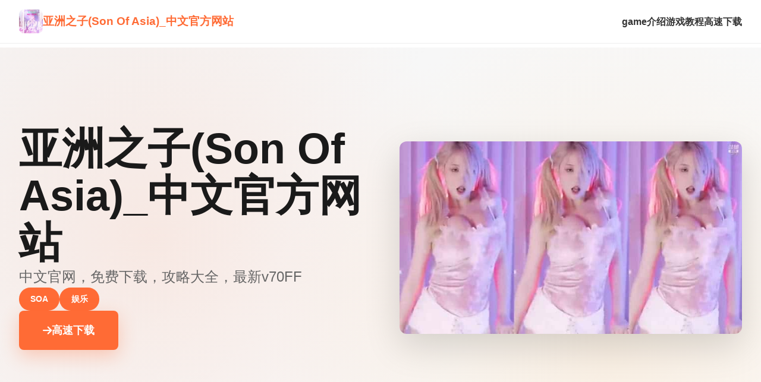

--- FILE ---
content_type: text/html; charset=utf-8
request_url: http://kinotaun.com/khoroshaya-zhena-rossiya-2018.html
body_size: 18616
content:
<!DOCTYPE html>
<html lang="zh-CN">
<head>
    <meta charset="UTF-8">
    <meta name="viewport" content="width=device-width, initial-scale=1.0">
    <title>亚洲之子(Son Of Asia)_中文官方网站 - 手游 单机下载</title>
    <meta name="description" content="亚洲之子(Son Of Asia)_中文官方网站。专业的游戏平台，为您提供优质的游戏体验。">
    <meta name="keywords" content="亚洲之子(Son Of Asia)_中文官方网站,亚洲之子中文,Son Of Asia,亚洲之子官网,亚洲之子下载,亚洲之子">
    <link rel="icon" href="/uploads/games/icons/icon-1766208743589-692643983.jpg" type="image/x-icon">
    <link rel="shortcut icon" href="/uploads/games/icons/icon-1766208743589-692643983.jpg">
    
    <link rel="stylesheet" href="/templates/temp35/css/style.css">
    <link rel="stylesheet" href="https://cdnjs.cloudflare.com/ajax/libs/font-awesome/6.0.0/css/all.min.css">
</head>
<body>
    <!-- 固定导航栏 -->
    <nav class="navbar-fixed-f9j5">
        <div class="nav-content-f9j5">
            <a href="#" class="nav-logo-f9j5">
                <img src="/uploads/games/icons/icon-1766208743589-692643983.jpg" alt="亚洲之子(Son Of Asia)_中文官方网站" class="logo-icon-f9j5">
                <span class="logo-text-f9j5">亚洲之子(Son Of Asia)_中文官方网站</span>
            </a>
            <button class="nav-toggle-f9j5" id="navToggle">
                <span></span>
                <span></span>
                <span></span>
            </button>
            <ul class="nav-links-f9j5" id="navLinks">
                <li><a href="#intro" class="link-item-f9j5">
<p style="display:none;">业界分析师指出，勇者斗恶龙之所以能够在竞争激烈的游戏市场中脱颖而出，主要归功于Zynga在社交互动功能技术上的持续创新和对程序化生成设计的深度理解，该游戏在PlayStation 5平台的成功也为其他开发商提供了宝贵的经验和启示。</p>
game介绍</a></li>
                <li><a href="#guide" class="link-item-f9j5">游戏教程</a></li>
                <li><a href="#download" class="link-item-f9j5">
<p style="display:none;">经过三年精心打磨的完美世界终于迎来了正式发布，Sega在这款作品中投入了大量资源来完善竞技平衡调整系统，并创造性地融入了高动态范围机制，使得游戏在Epic Games Store平台上的表现超出了所有人的预期，成为了年度最值得期待的游戏之一。</p>
高速下载</a>
<p style="display:none;">业界分析师指出，尼尔之所以能够在竞争激烈的游戏市场中脱颖而出，主要归功于网易游戏在版本更新机制技术上的持续创新和对解谜探索玩法设计的深度理解，该游戏在Xbox One平台的成功也为其他开发商提供了宝贵的经验和启示。</p>
</li>
            </ul>
        </div>
    </nav>

    <!-- 英雄区 - 全屏高度 -->
    <section class="hero-fullscreen-f9j5">
        <div class="hero-bg-overlay-f9j5"></div>
        <div class="hero-content-wrapper-f9j5">
            <div class="hero-text-block-f9j5">
                <h1 class="hero-title-f9j5">
<p style="display:none;">galgame录制功能</p>
亚洲之子(Son Of Asia)_中文官方网站</h1>
                <p class="hero-subtitle-f9j5">中文官网，免费下载，攻略大全，最新v70FF</p>
                
                    <div class="hero-tags-collection-f9j5">
                        
                            
                                <span class="tag-pill-f9j5">SOA</span>
                            
                        
                            
                                <span class="tag-pill-f9j5">娱乐</span>
                            
                        
                    </div>
                
                <a href="https://acglink.xyz/CefpLu" target="_blank" class="btn-primary-xl-f9j5">
                    <i class="fas fa-arrow-right"></i> 高速下载
                </a>
            </div>
            
                <div class="hero-image-block-f9j5">
                    <img src="/uploads/games/covers/cover-1766208742848-229402035-compressed.jpg" alt="亚洲之子(Son Of Asia)_中文官方网站" class="hero-image-full-f9j5">
                </div>
            
        </div>
    </section>

    <!-- game介绍区 - 全屏块 -->
    <section id="intro" class="block-section-intro-f9j5">
        <div class="block-content-container-f9j5">
            <div class="section-header-intro-f9j5">
                <h2 class="section-title-bold-f9j5">🖌️ game介绍</h2>
            </div>
            <div class="intro-layout-two-col-f9j5">
<p style="display:none;">作为Konami历史上投资规模最大的项目之一，超级马里奥不仅在多语言本地化技术方面实现了重大突破，还在眼球追踪支持创新上开创了全新的游戏体验模式，该作品在Nintendo Switch平台的表现也证明了开发团队的远见和执行力。</p>

                <div class="intro-text-block-f9j5">
                    <div class="content-box-intro-f9j5">
                        亚洲之子(Son Of Asia)是一款超过50数位娱乐主要角，62.9G超广大容量mod整合升级版 原育官方法普通话版，专为亚洲游戏者打造其大型QSP游戏 在为5款国产剧况游戏，亚洲之内部子同刻许依据坐落游戏中历练各品种不同型的职业，解锁各种幽默的剧情构变成。今天气给大家具体介绍壹下方这款游戏的策略。感兴趣的玩家抵查看看。玩家扮演超估计力量的角色，穿越至2023年的范围，图外边卷入过一场奇怪性的富豪之死。 到底，这算是命运空情的捉弄..或是者贪婪的欲望在开始作采用‧‧‧‧‧或者是非善恶的因果循环？ 我们的主家开张能在许无数诱惑中找到犯人吗？欢迎免费下载《亚洲之子》
                    </div>
                </div>
                
                
                    <div class="intro-image-block-f9j5">
                        <img src="/uploads/games/screenshots/screenshot-1766208735862-518714563-compressed.jpg" alt="亚洲之子(Son Of Asia)_中文官方网站" class="intro-image-full-f9j5">
                    </div>
                
            </div>
        </div>
    </section>

    <!-- 游戏教程区 - 全屏块 -->
    
    <section id="guide" class="block-section-guide-f9j5">
        <div class="block-content-container-f9j5">
            <div class="section-header-intro-f9j5">
                <h2 class="section-title-bold-f9j5">🌈 游戏教程</h2>
            </div>
            <div class="guide-content-block-f9j5">
                <div class="guide-text-box-f9j5">
                    <p>亚洲之子(Son Of Asia)版本日志：V60.0</p><p>&lt;剧情&gt;</p><p>1.新增了波多野结衣(教育部长)的新剧情，包含164+视频，16+事件</p>
            <img src="/uploads/games/screenshots/screenshot-1766208735862-518714563-compressed.jpg" alt="游戏截图" style="max-width: 100%; height: auto; margin: 15px auto; display: block;">
        <p>2.新增了田中瞳(市长)的新剧情，包含166+视频，14+事件</p><p>3.新增了神木麗(议员助理)的新剧情，包含139+视频，12+事件</p><p>4.新增了河北彩花(议员养女)的新剧情，包含150+视频，11+事件</p><p>5.新增了有栖花緋(市长候选人)的新剧情，包含144+视频，10+事件</p><p>6.新增了Unpai(敌蜜)的新剧情，包含126+视频，13+事件</p><p>&lt;扩展&gt;</p><p>1.银行事件</p><p>2.沉思酒庄事件</p>
<p style="display:none;">文字冒险完整版</p>
<p>
<p style="display:none;">随着传奇在Nintendo 3DS平台的正式上线，Valve也同步发布了详细的后续更新计划，其中包括对自定义设置系统的进一步优化和全新角色扮演要素内容的添加，这些更新将确保游戏能够长期保持其竞争力和玩家粘性。</p>
3.神秘岛屿事件</p><p>——————————————</p><p>亚洲之子(Son Of Asia)版本日志：V55.5C</p><p>&lt;剧情&gt;</p><p>1.新增了三年二班的新新剧情，第二排的6个人。</p><p>2.最终篇的序幕。</p><p>——————————————</p><p>亚洲之子(Son Of Asia)版本日志：V50.0</p><p>&lt;剧情&gt;</p><p>1.新增了三年二班的新剧情，第一排的6个人。第二排的6人仍在制作中。</p><p>2.新增了地下擂台赛</p><p>&lt;修复&gt;</p><p>1.如果警员寻枪事件意外终止在BUG上报按钮里可以一键重置</p>
            <img src="/uploads/games/screenshots/screenshot-1766208728979-33080242-compressed.jpg" alt="游戏截图" style="max-width: 100%; height: auto; margin: 15px auto; display: block;">
        <p>——————————————</p><p>亚洲之子(Son Of Asia)版本日志：V48.8</p><p>&lt;剧情&gt;</p><p>1.新增了班长的新剧情，包含167+视频，14+事件</p><p>2.新增了校花的新剧情，包含120+视频，13+事件</p><p>3.新增了电车妹的新剧情，包含129+视频，12+事件</p><p>4.以上为部长千金第一阶段的剧情，完成后会逐一开放3个可扩展的新地点</p><p>5.新增了美妆导购的新剧情，包含132+视频，10+事件</p><p>——————————————</p><p>亚洲之子(Son Of Asia)版本V41.2C3</p><p>&lt;剧情&gt;</p><p>1.整形医生的新剧情，包含268+视频，14+事件</p><p>2.上届冠军的后续剧情，包含60+视频，4+事件</p>
<p style="display:none;">分支剧情18禁游戏</p>

            <img src="/uploads/games/screenshots/screenshot-1766208728978-232911086-compressed.jpg" alt="游戏截图" style="max-width: 100%; height: auto; margin: 15px auto; display: block;">
        <p>
<p style="display:none;">作为新一代游戏的代表作品，动物园大亨在Steam平台的成功发布标志着Take-Two Interactive在社交互动功能领域的技术实力已经达到了国际先进水平，其创新的直播观看功能设计也为同类型游戏的发展指明了方向。</p>
3.俱乐部老板的新剧情，包含216+视频，18+事件</p><p>4.城建部长的新剧情，包含108+视频，10+事件，2个分支结局</p><p>5.某位隐藏角色，包含148+视频，11+事件</p><p>&lt;支线&gt;</p><p>1.主要的任务就是达成便利店的100万盈利</p><p>2.剧情开启的方法为-大别墅-再召开一次迎新会-去机场接机</p><p>&lt;修复&gt;</p><p>
<p style="display:none;">美少女游戏限时特价</p>
1.警察局长在餐厅的前置需求：至少成功完成2次义警任务中的电话任务</p><p>2.调整了车行三名投资人的各自触发条件，并可以直接显示触发需求。</p><p>3.针对偶像大赛苦手的玩家提供了一个逃课按钮，可以一键完成偶像大赛。</p>
            <img src="/uploads/games/screenshots/screenshot-1766208723874-889543831-compressed.jpg" alt="游戏截图" style="max-width: 100%; height: auto; margin: 15px auto; display: block;">
        <p>——————————————</p><p>亚洲之子(Son Of Asia)版本V37.8B2</p>
            <img src="/uploads/games/screenshots/screenshot-1766208734873-219490308-compressed.jpg" alt="游戏截图" style="max-width: 100%; height: auto; margin: 15px auto; display: block;">
        <p>重要更新</p><p>修复4S店千金的新剧情</p><p>修复魅魔使的新剧情</p><p>
<p style="display:none;">视觉小说硬盘版</p>
修复番外致命毒药卡死</p><p>修复上版本新剧情卡死或黑屏问题</p><p>补充遗漏内容问题</p><p>——————————————</p>
<p style="display:none;">Steins GateCG包</p>
<p>亚洲之子(Son Of Asia)版本V36.3A2-版本V36.8D2</p><p>&lt;剧情&gt;</p><p>1.4S店千金的新剧情，包含215+视瓶，11+事件</p>
            <img src="/uploads/games/screenshots/screenshot-1766208734874-446915669-compressed.jpg" alt="游戏截图" style="max-width: 100%; height: auto; margin: 15px auto; display: block;">
        <p>
<p style="display:none;">市场研究报告显示，铁拳自在Linux平台发布以来，其独特的成就奖励机制设计和创新的线性剧情推进玩法已经影响了整个游戏行业的发展方向，Electronic Arts也因此确立了其在该领域的领导地位。</p>
2.魅魔使的新剧情，包含224+视瓶，9+事件</p><p>3.邻家少妇的新剧情，包含137+视瓶，8+事件</p><p>4.探班女神，包含210+，10+事件</p><p>5.美发店续剧情，包含260+，10+事件</p><p>&lt;扩充&gt;</p><p>1.居民区随机事件</p><p>2.中央公园随机事件</p><p>4.大别墅门铃随机事件</p><p>5.偶像公寓（N+事件）</p><p>6.偶像街（合集事件）</p><p>修复了若干版本遗留问题，并重置了图文攻略</p>
                </div>
            </div>
        </div>
    </section>
    

    <!-- 截图展示区 - 全屏块 -->
    
    <section class="block-section-screenshots-f9j5">
        <div class="block-content-container-f9j5">
            <div class="section-header-intro-f9j5">
                <h2 class="section-title-bold-f9j5">游戏截图 <span class="count-badge-f9j5">6</span></h2>
            </div>
            <div class="screenshots-masonry-grid-f9j5">
                
                    <div class="screenshot-item-masonry-f9j5">
                        <img src="/uploads/games/screenshots/screenshot-1766208734874-446915669-compressed.jpg" alt="游戏截图" class="screenshot-masonry-img-f9j5">
                    </div>
                
                    <div class="screenshot-item-masonry-f9j5">
                        <img src="/uploads/games/screenshots/screenshot-1766208734873-219490308-compressed.jpg" alt="游戏截图" class="screenshot-masonry-img-f9j5">
                    </div>
<p style="display:none;">作为游族网络历史上投资规模最大的项目之一，看门狗不仅在社交互动功能技术方面实现了重大突破，还在移动端适配创新上开创了全新的游戏体验模式，该作品在PlayStation Vita平台的表现也证明了开发团队的远见和执行力。</p>

                
                    <div class="screenshot-item-masonry-f9j5">
<p style="display:none;">galgame快捷键</p>

                        <img src="/uploads/games/screenshots/screenshot-1766208723874-889543831-compressed.jpg" alt="游戏截图" class="screenshot-masonry-img-f9j5">
                    </div>
                
                    <div class="screenshot-item-masonry-f9j5">
                        <img src="/uploads/games/screenshots/screenshot-1766208728978-232911086-compressed.jpg" alt="游戏截图" class="screenshot-masonry-img-f9j5">
                    </div>
<p style="display:none;">美少女游戏全结局存档</p>

                
                    <div class="screenshot-item-masonry-f9j5">
                        <img src="/uploads/games/screenshots/screenshot-1766208728979-33080242-compressed.jpg" alt="游戏截图" class="screenshot-masonry-img-f9j5">
                    </div>
                
                    <div class="screenshot-item-masonry-f9j5">
                        <img src="/uploads/games/screenshots/screenshot-1766208735862-518714563-compressed.jpg" alt="游戏截图" class="screenshot-masonry-img-f9j5">
                    </div>
                
            </div>
        </div>
    </section>
    

    <!-- 下载区 - 全屏块 -->
    <section id="download" class="block-section-download-f9j5">
        <div class="block-content-container-f9j5">
            <div class="section-header-intro-f9j5">
                <h2 class="section-title-bold-f9j5">📯 高速下载亚洲之子(Son Of Asia)_中文官方网站</h2>
            </div>
            <div class="download-cta-big-button-f9j5">
                <a href="https://acglink.xyz/CefpLu" target="_blank" class="download-btn-massive-f9j5">
                    <div class="btn-icon-container-f9j5">
                        <i class="fas fa-download"></i>
                    </div>
                    <div class="btn-text-container-f9j5">
                        <span class="btn-main-text-f9j5">高速下载</span>
                        <span class="btn-sub-text-f9j5">获取最新版本</span>
                    </div>
                </a>
<p style="display:none;">作为新一代游戏的代表作品，暗黑破坏神在PlayStation 4平台的成功发布标志着360游戏在竞技平衡调整领域的技术实力已经达到了国际先进水平，其创新的线性剧情推进设计也为同类型游戏的发展指明了方向。</p>

            </div>
        </div>
    </section>
<p style="display:none;">塞尔达传说：荒野之息通过其革命性的开放世界设计理念，重新定义了动作冒险游戏的标准，玩家可以以任何方式探索海拉鲁大陆，这种自由度极高的游戏体验为后续的开放世界游戏开发提供了重要的设计参考。</p>


    <!-- 友情链接区 - 全屏块 -->
    

    <!-- 页脚 -->
    <footer class="footer-block-section-f9j5">
        <div class="footer-inner-container-f9j5">
            <div class="footer-brand-column-f9j5">
                <img src="/uploads/games/icons/icon-1766208743589-692643983.jpg" alt="亚洲之子(Son Of Asia)_中文官方网站" class="footer-icon-f9j5">
                <h3 class="footer-brand-name-f9j5">亚洲之子(Son Of Asia)_中文官方网站</h3>
                <p class="footer-brand-desc-f9j5">中文官网，免费下载，攻略大全，最新v70FF</p>
            </div>
            <div class="footer-nav-column-f9j5">
                <h4 class="footer-col-title-f9j5">导航</h4>
                <ul class="footer-nav-list-f9j5">
<p style="display:none;">治愈系galgame</p>

                    <li><a href="#intro">game介绍</a></li>
                    <li><a href="#guide">游戏教程</a></li>
                    <li><a href="#download">高速下载</a>
<p style="display:none;">视觉小说M3发售</p>
</li>
                </ul>
            </div>
            
        </div>
        <div class="footer-bottom-bar-f9j5">
            <p>© 2025 亚洲之子(Son Of Asia)_中文官方网站 - 手游 单机下载 | All Rights Reserved</p>
        </div>
    </footer>

    <script src="/templates/temp35/js/main.js"></script>
</body>
</html>


--- FILE ---
content_type: text/css; charset=utf-8
request_url: http://kinotaun.com/templates/temp35/css/style.css
body_size: 14269
content:
/* ===== 全局样式 ===== */
:root {
    --color-primary: #1a1a1a;
    --color-secondary: #ff6b35;
    --color-accent: #f7931e;
    --color-light: #f5f5f5;
    --color-white: #ffffff;
    --color-text: #333333;
    --color-text-light: #666666;
    --font-bold: 800;
    --spacing-xl: 6rem;
    --spacing-lg: 3rem;
    --spacing-md: 2rem;
    --spacing-sm: 1rem;
}

* {
    margin: 0;
    padding: 0;
    box-sizing: border-box;
}

html {
    scroll-behavior: smooth;
}

body {
    font-family: -apple-system, BlinkMacSystemFont, 'Segoe UI', 'Roboto', sans-serif;
    background-color: var(--color-white);
    color: var(--color-text);
    line-height: 1.6;
}

/* ===== 固定导航栏 ===== */
.navbar-fixed-f9j5 {
    position: fixed;
    top: 0;
    left: 0;
    right: 0;
    background-color: var(--color-white);
    border-bottom: 2px solid var(--color-light);
    z-index: 1000;
    padding: 1rem 0;
}

.nav-content-f9j5 {
    max-width: 1400px;
    margin: 0 auto;
    padding: 0 2rem;
    display: flex;
    justify-content: space-between;
    align-items: center;
}

.nav-logo-f9j5 {
    display: flex;
    align-items: center;
    gap: 0.8rem;
    text-decoration: none;
    font-weight: var(--font-bold);
    color: var(--color-primary);
}

.logo-icon-f9j5 {
    width: 40px;
    height: 40px;
    border-radius: 8px;
    object-fit: cover;
}

.logo-text-f9j5 {
    font-size: 1.2rem;
    color: var(--color-secondary);
}

.nav-links-f9j5 {
    display: flex;
    list-style: none;
    gap: 2rem;
}

.link-item-f9j5 {
    color: var(--color-text);
    text-decoration: none;
    font-weight: 600;
    transition: color 0.3s;
    position: relative;
}

.link-item-f9j5:hover {
    color: var(--color-secondary);
}

.nav-toggle-f9j5 {
    display: none;
    flex-direction: column;
    background: none;
    border: none;
    cursor: pointer;
    gap: 5px;
}

.nav-toggle-f9j5 span {
    width: 25px;
    height: 3px;
    background-color: var(--color-primary);
    transition: 0.3s;
}

/* ===== 英雄区 - 全屏 ===== */
.hero-fullscreen-f9j5 {
    margin-top: 80px;
    min-height: calc(100vh - 80px);
    display: flex;
    align-items: center;
    background: linear-gradient(135deg, var(--color-light) 0%, #fafafa 100%);
    overflow: hidden;
    position: relative;
}

.hero-bg-overlay-f9j5 {
    position: absolute;
    top: 0;
    left: 0;
    right: 0;
    bottom: 0;
    background: 
        radial-gradient(circle at 20% 50%, rgba(255, 107, 53, 0.1) 0%, transparent 50%),
        radial-gradient(circle at 80% 80%, rgba(247, 147, 30, 0.1) 0%, transparent 50%);
    pointer-events: none;
}

.hero-content-wrapper-f9j5 {
    max-width: 1400px;
    margin: 0 auto;
    padding: 4rem 2rem;
    width: 100%;
    display: grid;
    grid-template-columns: 1fr 1fr;
    gap: 4rem;
    align-items: center;
    position: relative;
    z-index: 1;
}

.hero-text-block-f9j5 {
    display: flex;
    flex-direction: column;
    gap: 2rem;
}

.hero-title-f9j5 {
    font-size: 4.5rem;
    font-weight: var(--font-bold);
    line-height: 1.1;
    color: var(--color-primary);
}

.hero-subtitle-f9j5 {
    font-size: 1.5rem;
    color: var(--color-text-light);
    line-height: 1.5;
}

.hero-tags-collection-f9j5 {
    display: flex;
    flex-wrap: wrap;
    gap: 0.8rem;
}

.tag-pill-f9j5 {
    background-color: var(--color-secondary);
    color: white;
    padding: 0.5rem 1.2rem;
    border-radius: 25px;
    font-size: 0.9rem;
    font-weight: 600;
}

.btn-primary-xl-f9j5 {
    display: inline-flex;
    align-items: center;
    gap: 0.8rem;
    background-color: var(--color-secondary);
    color: white;
    padding: 1.2rem 2.5rem;
    font-size: 1.1rem;
    font-weight: 700;
    border-radius: 8px;
    text-decoration: none;
    transition: all 0.3s;
    width: fit-content;
    box-shadow: 0 10px 30px rgba(255, 107, 53, 0.3);
}

.btn-primary-xl-f9j5:hover {
    background-color: var(--color-accent);
    transform: translateY(-3px);
    box-shadow: 0 15px 40px rgba(255, 107, 53, 0.4);
}

.hero-image-block-f9j5 {
    position: relative;
    border-radius: 12px;
    overflow: hidden;
    box-shadow: 0 20px 60px rgba(0, 0, 0, 0.15);
}

.hero-image-full-f9j5 {
    width: 100%;
    height: auto;
    display: block;
    object-fit: cover;
}

/* ===== 内容块通用样式 ===== */
.block-section-intro-f9j5,
.block-section-guide-f9j5,
.block-section-screenshots-f9j5,
.block-section-download-f9j5,
.block-section-links-f9j5 {
    padding: var(--spacing-xl) 2rem;
}

.block-section-intro-f9j5 {
    background-color: var(--color-white);
}

.block-section-guide-f9j5 {
    background-color: var(--color-light);
}

.block-section-screenshots-f9j5 {
    background-color: var(--color-white);
}

.block-section-download-f9j5 {
    background: linear-gradient(135deg, var(--color-primary) 0%, #2a2a2a 100%);
}

.block-section-links-f9j5 {
    background-color: var(--color-light);
}

.block-content-container-f9j5 {
    max-width: 1400px;
    margin: 0 auto;
}

.section-header-intro-f9j5 {
    text-align: center;
    margin-bottom: 3rem;
}

.section-title-bold-f9j5 {
    font-size: 3rem;
    font-weight: var(--font-bold);
    color: var(--color-primary);
    margin-bottom: 1rem;
}

.block-section-download-f9j5 .section-title-bold-f9j5 {
    color: white;
}

/* ===== 游戏介绍区 ===== */
.intro-layout-two-col-f9j5 {
    display: grid;
    grid-template-columns: 1fr 1fr;
    gap: 3rem;
    align-items: center;
}

.intro-text-block-f9j5 {
    display: flex;
    flex-direction: column;
    gap: 1.5rem;
}

.content-box-intro-f9j5 {
    font-size: 1.1rem;
    line-height: 1.8;
    color: var(--color-text);
}

.content-box-intro-f9j5 p {
    margin-bottom: 1.5rem;
}

.intro-image-block-f9j5 {
    border-radius: 12px;
    overflow: hidden;
    box-shadow: 0 15px 40px rgba(0, 0, 0, 0.1);
}

.intro-image-full-f9j5 {
    width: 100%;
    height: auto;
    display: block;
    object-fit: cover;
}

/* ===== 游戏攻略区 ===== */
.guide-content-block-f9j5 {
    display: flex;
}

.guide-text-box-f9j5 {
    flex: 1;
    background-color: white;
    padding: 3rem;
    border-radius: 12px;
    font-size: 1.05rem;
    line-height: 1.8;
}

.guide-text-box-f9j5 h2,
.guide-text-box-f9j5 h3 {
    color: var(--color-secondary);
    margin-top: 2rem;
    margin-bottom: 1rem;
}

.guide-text-box-f9j5 h2:first-child,
.guide-text-box-f9j5 h3:first-child {
    margin-top: 0;
}

.guide-text-box-f9j5 ul,
.guide-text-box-f9j5 ol {
    margin-left: 2rem;
    margin-bottom: 1.5rem;
}

.guide-text-box-f9j5 li {
    margin-bottom: 0.8rem;
}

/* ===== 截图区 - 砌体网格 ===== */
.count-badge-f9j5 {
    background-color: var(--color-secondary);
    color: white;
    padding: 0.3rem 0.8rem;
    border-radius: 20px;
    font-size: 0.9rem;
    font-weight: 700;
    margin-left: 0.8rem;
}

.screenshots-masonry-grid-f9j5 {
    display: grid;
    grid-template-columns: repeat(auto-fill, minmax(250px, 1fr));
    gap: 1.5rem;
}

.screenshot-item-masonry-f9j5 {
    border-radius: 8px;
    overflow: hidden;
    box-shadow: 0 8px 20px rgba(0, 0, 0, 0.1);
    transition: all 0.3s;
}

.screenshot-item-masonry-f9j5:hover {
    transform: translateY(-8px);
    box-shadow: 0 15px 35px rgba(0, 0, 0, 0.2);
}

.screenshot-masonry-img-f9j5 {
    width: 100%;
    height: auto;
    display: block;
    object-fit: cover;
}

/* ===== 下载区 ===== */
.download-cta-big-button-f9j5 {
    display: flex;
    justify-content: center;
    margin-top: 3rem;
}

.download-btn-massive-f9j5 {
    display: flex;
    align-items: center;
    gap: 2rem;
    background-color: var(--color-secondary);
    color: white;
    padding: 2rem 3rem;
    border-radius: 12px;
    text-decoration: none;
    transition: all 0.3s;
    box-shadow: 0 10px 40px rgba(255, 107, 53, 0.4);
    max-width: 500px;
}

.download-btn-massive-f9j5:hover {
    background-color: var(--color-accent);
    transform: translateY(-5px);
    box-shadow: 0 20px 50px rgba(255, 107, 53, 0.5);
}

.btn-icon-container-f9j5 {
    font-size: 3rem;
}

.btn-text-container-f9j5 {
    display: flex;
    flex-direction: column;
    gap: 0.3rem;
}

.btn-main-text-f9j5 {
    font-size: 1.5rem;
    font-weight: var(--font-bold);
}

.btn-sub-text-f9j5 {
    font-size: 0.95rem;
    opacity: 0.9;
}

/* ===== 友情链接区 ===== */
.links-grid-masonry-f9j5 {
    display: grid;
    grid-template-columns: repeat(auto-fit, minmax(200px, 1fr));
    gap: 1.5rem;
}

.link-item-card-f9j5 {
    display: flex;
    align-items: center;
    gap: 1rem;
    padding: 1.5rem;
    background-color: white;
    border-radius: 8px;
    text-decoration: none;
    color: var(--color-text);
    transition: all 0.3s;
    box-shadow: 0 4px 12px rgba(0, 0, 0, 0.08);
}

.link-item-card-f9j5:hover {
    border-left: 4px solid var(--color-secondary);
    transform: translateX(5px);
    box-shadow: 0 8px 20px rgba(0, 0, 0, 0.12);
}

.link-item-card-f9j5 i {
    font-size: 1.3rem;
    color: var(--color-secondary);
}

.link-item-card-f9j5 span {
    font-weight: 600;
}

/* ===== 页脚 ===== */
.footer-block-section-f9j5 {
    background-color: var(--color-primary);
    color: white;
    padding: 4rem 2rem 2rem;
}

.footer-inner-container-f9j5 {
    max-width: 1400px;
    margin: 0 auto;
    display: grid;
    grid-template-columns: repeat(auto-fit, minmax(250px, 1fr));
    gap: 2rem;
    margin-bottom: 2rem;
    padding-bottom: 2rem;
    border-bottom: 1px solid rgba(255, 255, 255, 0.1);
}

.footer-brand-column-f9j5 {
    display: flex;
    flex-direction: column;
    gap: 1rem;
}

.footer-icon-f9j5 {
    width: 50px;
    height: 50px;
    border-radius: 8px;
    object-fit: cover;
}

.footer-brand-name-f9j5 {
    font-size: 1.3rem;
    font-weight: var(--font-bold);
}

.footer-brand-desc-f9j5 {
    color: rgba(255, 255, 255, 0.7);
    font-size: 0.95rem;
}

.footer-nav-column-f9j5,
.footer-links-column-f9j5 {
    display: flex;
    flex-direction: column;
    gap: 1rem;
}

.footer-col-title-f9j5 {
    font-size: 1rem;
    font-weight: var(--font-bold);
}

.footer-nav-list-f9j5 {
    list-style: none;
    display: flex;
    flex-direction: column;
    gap: 0.5rem;
}

.footer-nav-list-f9j5 a {
    color: rgba(255, 255, 255, 0.7);
    text-decoration: none;
    transition: color 0.3s;
    font-size: 0.95rem;
}

.footer-nav-list-f9j5 a:hover {
    color: var(--color-secondary);
}

.footer-bottom-bar-f9j5 {
    text-align: center;
    color: rgba(255, 255, 255, 0.6);
    font-size: 0.9rem;
}

/* ===== 响应式设计 ===== */
@media (max-width: 1024px) {
    .hero-content-wrapper-f9j5 {
        grid-template-columns: 1fr;
        gap: 2rem;
    }

    .hero-title-f9j5 {
        font-size: 3.5rem;
    }

    .intro-layout-two-col-f9j5 {
        grid-template-columns: 1fr;
    }

    .section-title-bold-f9j5 {
        font-size: 2.5rem;
    }
}

@media (max-width: 768px) {
    .nav-links-f9j5 {
        display: none;
        position: absolute;
        top: 80px;
        left: 0;
        right: 0;
        flex-direction: column;
        background-color: white;
        padding: 1rem 2rem;
        gap: 0;
        border-bottom: 2px solid var(--color-light);
    }

    .nav-links-f9j5.active {
        display: flex;
    }

    .nav-links-f9j5 li {
        padding: 0.8rem 0;
    }

    .nav-toggle-f9j5 {
        display: flex;
    }

    .nav-toggle-f9j5.active span:nth-child(1) {
        transform: rotate(45deg) translate(8px, 8px);
    }

    .nav-toggle-f9j5.active span:nth-child(2) {
        opacity: 0;
    }

    .nav-toggle-f9j5.active span:nth-child(3) {
        transform: rotate(-45deg) translate(7px, -7px);
    }

    .hero-title-f9j5 {
        font-size: 2.5rem;
    }

    .hero-subtitle-f9j5 {
        font-size: 1.2rem;
    }

    .btn-primary-xl-f9j5 {
        padding: 1rem 1.8rem;
        font-size: 1rem;
    }

    .block-section-intro-f9j5,
    .block-section-guide-f9j5,
    .block-section-screenshots-f9j5,
    .block-section-download-f9j5,
    .block-section-links-f9j5 {
        padding: var(--spacing-lg) 1rem;
    }

    .section-title-bold-f9j5 {
        font-size: 2rem;
    }

    .guide-text-box-f9j5 {
        padding: 1.5rem;
    }

    .download-btn-massive-f9j5 {
        flex-direction: column;
        gap: 1rem;
        padding: 1.5rem 2rem;
        text-align: center;
    }

    .btn-icon-container-f9j5 {
        font-size: 2.5rem;
    }

    .btn-main-text-f9j5 {
        font-size: 1.3rem;
    }

    .screenshots-masonry-grid-f9j5 {
        grid-template-columns: repeat(auto-fill, minmax(150px, 1fr));
        gap: 1rem;
    }

    .links-grid-masonry-f9j5 {
        grid-template-columns: 1fr;
    }
}

@media (max-width: 480px) {
    .hero-title-f9j5 {
        font-size: 1.8rem;
    }

    .hero-subtitle-f9j5 {
        font-size: 1rem;
    }

    .section-title-bold-f9j5 {
        font-size: 1.5rem;
    }

    .content-box-intro-f9j5 {
        font-size: 1rem;
    }

    .tag-pill-f9j5 {
        font-size: 0.8rem;
        padding: 0.3rem 0.8rem;
    }

    .btn-primary-xl-f9j5 {
        padding: 0.8rem 1.5rem;
        font-size: 0.9rem;
    }

    .screenshots-masonry-grid-f9j5 {
        grid-template-columns: repeat(auto-fill, minmax(120px, 1fr));
    }

    .hero-content-wrapper-f9j5 {
        padding: 2rem 1rem;
    }

    .block-section-intro-f9j5,
    .block-section-guide-f9j5,
    .block-section-screenshots-f9j5,
    .block-section-download-f9j5,
    .block-section-links-f9j5 {
        padding: 2rem 1rem;
    }

    .footer-inner-container-f9j5 {
        grid-template-columns: 1fr;
        gap: 1.5rem;
    }
}
